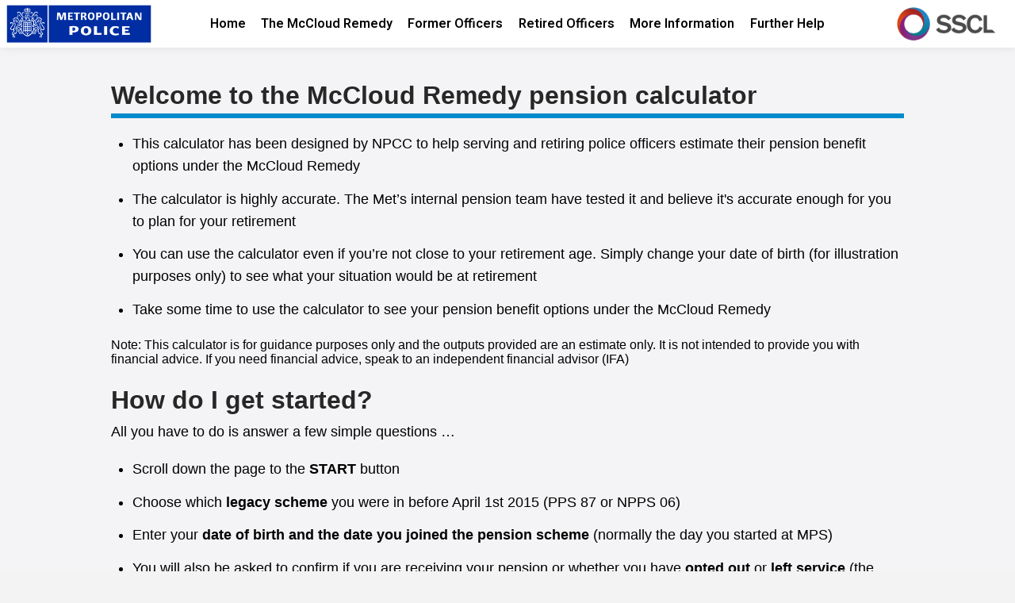

--- FILE ---
content_type: text/html
request_url: https://mpspensions.co.uk/calculator
body_size: 18979
content:
<!DOCTYPE html>
<html lang="en">

<head>

  <title>Serving Officers | McCloud Pension Remedy</title>
  <meta name="description" content="The official and only place to get the most up to date information." />
  <meta charset="utf-8" />
  <meta http-equiv="X-UA-Compatible" content="IE=edge" />
  <meta name="viewport" content="width=device-width, initial-scale=1" />
  <link rel="stylesheet" href="styles/styles.css" />

  <!--[if IE]>
  <link rel="stylesheet" type="text/css" href="ie-only.css" />
<![endif]-->


  <!-- Font -->
  <link rel="preconnect" href="https://fonts.gstatic.com" crossorigin>
  <link rel='preload' as='style' href='https://fonts.googleapis.com/css2?family=Heebo:wght@500;600'>
  <link rel='stylesheet' href='https://fonts.googleapis.com/css2?family=Heebo:wght@500;600'>
  <link rel='preload' as='style' href='https://fonts.googleapis.com/css2?family=Blinker:wght@400;600'>
  <link rel='stylesheet' href='https://fonts.googleapis.com/css2?family=Blinker:wght@400;600'>
  <!-- <link rel='preload' as='style' href='https://fonts.googleapis.com/css2?family=Open Sans:wght@400;600'>
  <link rel='stylesheet' href='https://fonts.googleapis.com/css2?family=Open Sans:wght@400;600'> -->
  <!-- Favicon -->
  <link rel="apple-touch-icon" sizes="180x180" href="/apple-touch-icon.png">
  <link rel="icon" type="image/png" sizes="32x32" href="/favicon-32x32.png">
  <link rel="icon" type="image/png" sizes="16x16" href="/favicon-16x16.png">
  <link rel="manifest" href="/site.webmanifest">
  <link rel="mask-icon" href="/safari-pinned-tab.svg" color="#2779c3">
  <meta name="msapplication-TileColor" content="#da532c">
  <meta name="theme-color" content="#2779c3">

  <script src="js/micromodal.min.js"></script>
  <!-- <div class="modal micromodal-slide" id="cookieDeclarationModal" aria-hidden="true">
    <div class="modal__overlay" tabindex="-1" data-micromodal-close>
      <div class="modal__container" role="dialog" aria-modal="true" aria-labelledby="cookieDeclarationModal-title">
        <header class="modal__header">
          <h2 class="modal__title" id="cookieDeclarationModal-title">
            Cookie Declaration
          </h2>
          <div class="modal__close" aria-label="Close modal" data-micromodal-close><img src="icons/x.svg"
              data-micromodal-close></div>
        </header>
        <div class="modal__content" id="cookieDeclarationModal-content">
          <p id="cookieDeclarationModalText">
            <script id="CookieDeclaration" src="https://consent.cookiebot.com/88779694-f249-436e-8d71-eed81579bb9c/cd.js" type="text/javascript" async></script>
          </p>
        </div>
      </div>
    </div>
  </div> -->



  <div class="modal micromodal-slide" id="accessibilityStatementModal" aria-hidden="true">
    <div class="modal__overlay" tabindex="-1" data-micromodal-close>
      <div class="modal__container" role="dialog" aria-modal="true" aria-labelledby="accessibilityStatementModal-title">
        <header class="modal__header">
          <h2 class="modal__title" id="accessibilityStatementModal-title">
            Accessibility Statement
          </h2>
          <div class="modal__close" aria-label="Close modal" data-micromodal-close><img src="icons/x.svg"
              data-micromodal-close></div>
        </header>
        <div class="modal__content" id="accessibilityStatementModal-content">
          <p>The MPS is responsible for <a href="https://mpspensions.co.uk/">https://mpspensions.co.uk/</a></p>
          <p>We want as many people as possible to be able to use <a
              href="https://mpspensions.co.uk/">https://mpspensions.co.uk/</a></p>
          <p>For example, that means you should be able to:</p>
          <ul>
            <li>Change colours, contrast levels and fonts</li>
            <li>Zoom in up to 300% without the text spilling off the screen</li>
            <li>Navigate the website using just a keyboard AbilityNet has advice on making your device easier to use if
              you have a disability</li>
          </ul>
          <h4>How to request content in an accessible format</h4>
          <p>If you need information in a different format contact us at <a
              href="mailto:recruitment-allocations@gov.sscl.com">recruitment-allocations@gov.sscl.com</a> and tell us:
          </p>
          <ul>
            <li>The web address (URL) of the content</li>
            <li>Your name and email address</li>
            <li>The format you need, for example, audio CD, braille, BSL or large print, accessible PD</li>
          </ul>
          <h4>Reporting accessibility problems</h4>
          <p>We're always looking to improve the accessibility of this website. If you find any problems that aren't
            listed on this page or think we're not meeting the requirements of the accessibility regulations, contact <a
              href="mailto:recruitment-allocations@gov.sscl.com">recruitment-allocations@gov.sscl.com</a> giving details
            of the issue
            and any assistive technology you are using.</p>
          <h4>Enforcement procedure</h4>
          <p>The Equality and Human Rights Commission (EHRC) is responsible for enforcing the accessibility regulations.
            If you're not happy with how we respond to your complaint, contact the Equality Advisory and Support Service
            (EASS).</p>
          <h4>Technical information about this website's accessibility</h4>
          <p>The MPS is committed to making its website accessible, in accordance with the Public Sector
            Bodies (Websites and Mobile Applications) (No. 2) Accessibility Regulations 2018. This website is partially
            compliant with the Web Content Accessibility Guidelines version 2.1 AA standard, due to the non-compliance
            issues listed below.</p>
          <h4>How we tested this website</h4>
          <p>This website was last tested on 19th March 2021. The tested website is available at <a
              href="https://mpspensions.co.uk/">https://mpspensions.co.uk/</a></p>
          <h4>What we're doing to improve accessibility</h4>
          <p>We will monitor the accessibility of this website on an on-going basis and fix any accessibility issues
            reported to us.</p>
          <p>This statement was prepared on 19th March 2021.</p>
        </div>
      </div>
    </div>
  </div>
  <style>





  </style>
</head>

<body>
  <!-- Nav bar for larger devices -->
  <nav class="nav-bar nav-bar-large" id="largeNav">
    <div>
      <!-- <a href="#content" class="skip" tabindex="0">Skip to content</a> -->
      <a href="home"><img height="335" width="1280" alt="Home" src="images/MetropolitanPoliceServicelogo.svg.png"
          class="logo" /></a>
      <ul>
        <li><a href="home">Home</a></li>
        <li><a href="mccloudremedy">The McCloud Remedy</a></li>
        <li><a href="formerofficers.html">Former Officers</a></li>
        <li><a href="retiredofficers">Retired Officers</a></li>
        <li><a href="moreinfo.html">More Information</a></li>
        <li><a href="furtherhelp.html">Further Help</a></li>

      </ul>
      <a href="home"><img height="400" width="1280" alt="Home" src="images/sscllogo.png" class="logo" /></a>

    </div>
  </nav>
  <!-- Top Navigation Menu -->
  <nav id="smallNav" class="nav-bar nav-bar-small" title="navigation">
    <div class="nav-bar-small-container at-top">
      <a href="javascript:void(0);" class="nav-icon" onclick="toggleNavDropdown()" id="smallNavBtn">
        <p>Menu</p>
        <div id="menu-btn">
          <div></div>
          <div></div>
          <div></div>
        </div>
      </a>
    </div>
    <div id="smallNavLinks">
      <a href="home">Home</a>
      <a href="mccloudremedy">The McCloud Remedy</a>
      <a href="formerofficers.html">Former Officers</a>
      <a href="retiredofficers">Retired Officers</a>
      <a href="moreinfo.html">More Information</a>
      <a href="furtherhelp.html">Further Help</a>

    </div>
  </nav>
  <span class="overlay" id="navOverlay" onclick="toggleNavDropdown()"></span>

  <main>

    <article class="mainArticle" id="content">

      <section class="body-text-container">
        <br><br><br><br>

        <!-- <img style="padding: 0px" height="350" width="100%" alt="Home" src="images/calc.jpg" class="logo" /> -->
        </div>
        <div>
          <h2>Welcome to the McCloud Remedy pension calculator </h2>
          <p>
          <ul>
            <li>This calculator has been designed by NPCC to help serving and retiring police officers estimate their
              pension benefit options under the McCloud Remedy</li>
            <li>The calculator is highly accurate. The Met’s internal pension team have tested it and believe it's
              accurate enough for you to plan for your retirement</li>
            <li>You can use the calculator even if you’re not close to your retirement age. Simply change your date of
              birth (for illustration purposes only) to see what your situation would be at retirement</li>
            <li>Take some time to use the calculator to see your pension benefit options under the McCloud Remedy </li>
          </ul>
          Note: This calculator is for guidance purposes only and the outputs provided are an estimate only. It is not
          intended to provide you with financial advice. If you need financial advice, speak to an independent financial
          advisor (IFA)
          </p>
        </div>


        <h2>How do I get started?</h2>
        <p>All you have to do is answer a few simple questions …</p>
        <ul>
          <li>Scroll down the page to the <b>START </b> button </li>
          <li>Choose which <b>legacy scheme</b> you were in before April 1st 2015 (PPS 87 or NPPS 06)</li>
          <li>Enter your <b>date of birth and the date you joined the pension scheme </b>(normally the day you started
            at MPS)</li>
          <li>You will also be asked to confirm if you are receiving your pension or whether you have <b>opted out</b>
            or <b>left service</b> (the answer is no if you are still serving)</li>
          <li>Confirm your <b>current salary</b> – as well as your <b>salary on 1st April 2015</b> </li>
          <li>If you’ve worked any <b>part time hours</b>, enter them here </li>
          <li>If you are a serving officer, <b>confirm that you are a member of the Met and your current rank</b> </li>
          <li>You will then be shown a summary of your entries. Check that this is accurate.</li>
          <li>Press <b>CONTINUE</b> – and that’s all you need to do. </li>
        </ul>
        <h2>Your pension scenarios</h2>
        <p>The screen displays a number of bar charts summarising the various pension options under the legacy scheme
          (this means Remedy) as well as under ‘Reformed’ PPS 15 scheme</p>
        <ul>
          <li>You can look at your pension benefits if you take a maximum lump cash sum or if you just take a small
            amount or indeed none at all</li>
          <li>You can see what happens if you choose to retire at 55 or at 60 and the difference that makes to your
            pension.</li>
          <li>
            <p><b>Legacy </b>means you remain in your legacy scheme until 31st March 2022. This means you take the
              McCloud Remedy
          </li>
          <li><b>Reformed</b> means you move into PPS 15 from 1st April 2015. This means you do not take the McCloud
            Remedy. You can ‘toggle’ between the scheme benefits for Legacy (Remedy) and Reformed (not Remedy)</p>
          </li>
        </ul>


        <ul>
          <li>Scroll down to the bottom of the screen and press <b>CONTINUE</b></li>
          <li>The screen shows two graphs</li>
          <li>Scroll using the 3 circles at the bottom of the screen to see the choices for:</li>
          <li>
            <p><b>Immediate Retirement’</b></p>
          </li>
          <li>
            <p><b>Retirement at age 60</b></p>
          </li>
          <li>
            <p><b>Comparison chart</b></p>
          </li>
        </ul>



        <ul>
          <li>Take a look at the comparison chart for each pension. If you ‘hover over’ the chart, you can see the
            figures being used for your pension and lump sum amounts. This will enable you to get a clear picture of the
            difference between the two pension options.</li>
        </ul>
        <h2>Click <a href="https://policepensioninfo.co.uk/calculator/" target="_blank">here</a> to go to the calculator
        </h2>
      </section>
    </article>

  </main>
  <footer>
    <div class="columns">
      <nav>
        <b>Navigation</b>
        <a href="home">Home</a>
        <a href="mccloudremedy">The McCloud Remedy</a>
        <a href="formerofficers.html">Former Officers</a>
        <a href="retiredofficers">Retired Officers</a>
        <a href="moreinfo.html">More Information</a>
        <a href="furtherhelp.html">Further Help</a>
        <a href="calculator">Calculator</a>
        <span></span>
      </nav>
      <nav>
        <b>Information</b>
        <a href="https://www.gov.uk/help/privacy-notice" target="_blank" rel="noreferrer">Privacy Policy</a>
        <a onclick="showASModal()" style="cursor: pointer" onkeypress="showASModal(event)" tabindex="0">Accessibility
          Statement</a>
        <!-- <a onclick="showCookieDeclarationModal()" onkeypress="showCookieDeclarationModal(event)" style="cursor: pointer"
          tabindex="0">Cookie Declaration</a> -->
        <span></span>
      </nav>
      <div class="social-container">
        <img width="300" height="90" src="images/MetropolitanPoliceServicelogo.svg.png" alt="MPS logo" class="logo">
        <img height="112" width="267" alt="SSCL Company logo" src="images/SSCL_white-01.png" class="logo">
      </div>
    </div>
  </footer>

  <script>
    function hideBanner(banner, event) {
      if (!event || event.keyCode == 13) {
        banner.parentNode.style.display = 'none';
      }
    }

    function showCookieDeclarationModal(event) {
      if (!event || event.keyCode == 13) {
        MicroModal.show('cookieDeclarationModal');
      }
    }

    function showASModal(event) {
      if (!event || event.keyCode == 13) {
        MicroModal.show('accessibilityStatementModal');
      }
    }

    function checkCounter(checkbox, event) {
      if (!event || event.keyCode == 13) {
        if (event && checkbox.checked == true) {
          checkbox.checked = false;
        } else if (event && checkbox.checked == false) {
          checkbox.checked = true;
        }

        if (document.getElementById('falsebox1').checked || document.getElementById('falsebox2').checked) {
          document.getElementById('counterMessage').innerHTML = "It doesn’t look like you are ‘in scope’ for the McCloud Remedy but we are checking and will be in touch if you are. If you think you should be ‘in scope’ get in touch. ";
          document.getElementById('checklist').classList.add("failed");
          return;
        }
        else {
          document.getElementById('counterMessage').innerHTML = " You haven't confirmed every item.";
          document.getElementById('checklist').classList.remove("failed");
        }

        var sum = 0;
        var count = 3;
        for (var i = 1; i < count; i++) {
          if (document.getElementById('checkbox' + i).checked) {
            sum++;
          }
        }
        document.getElementById('currentCount').innerHTML = sum;

        if (sum == count - 1) {
          document.getElementById('counterMessage').innerHTML = "It's likely you are in scope and we will be in touch with you.";
          document.getElementById('checklist').classList.add("complete");
        } else {
          document.getElementById('counterMessage').innerHTML = " You haven't confirmed every item.";
          document.getElementById('checklist').classList.remove("complete");
        }

        var x = checkbox.nextElementSibling.getAttribute("aria-checked");
        if (x == "true") {
          x = "false";
        } else {
          x = "true";
        }
        checkbox.nextElementSibling.setAttribute("aria-checked", x);
      }
    }

    function showModal(id, event) {
      if (!event || event.keyCode == 13) {
        let modalText = document.getElementById('modalText');
        var textMap = {
          "1": "You can only complete the assessment using a laptop computer with a camera. You cannot complete the assessment via a mobile phone or tablet.<br><br>If you do not have access to an appropriate laptop please call SSCL on <a href='tel:03452415358'>0345 241 5358</a>.",
          "2": "To complete the assessment you will need to have a good and reliable connection to the Internet. We suggest that you test your Internet speed and connection prior to the assessment.<br><br><b>You will need a minimum download speed of 10Mbps and a minimum upload speed of 5Mbps</b><br><br><a href='https://checker.ofcom.org.uk/broadband-test'>Ofcom Checker</a><br><br>We advise candidates to contact us before the OAC if you do not have sufficient bandwidth. ",
          "3": "Please make sure you have access to a quiet and distraction free area in order to undertake the assessment. This should be a private area where you can concentrate, without other people and loud background noises. You will want to be comfortable in an area where you will not be disturbed.",
          "4": "During the assessment we want to be able to see your full upper body, not just your face. Check that your full upper body is shown in the video box and make sure you complete the assessment in a well-lit area with plenty of light. This means assessors will be able to see you well enough to complete the assessment.",
          "5": "You will be provided with your own unique link to access SOVA.<br><br>Please ensure that you test your camera and microphone before attending the assessment.<br><br>You can find more information about testing your video camera <a href='https://www.onlinemictest.com/webcam-test/' target='_blank'>here</a>. It is also very important that you ensure your audio is working correctly.<br><br>You cannot complete the assessment via a mobile phone or tablet.",
          "6": "You can download Google Chrome from <a href='https://www.google.co.uk/chrome/?brand=FKPE&gclsrc=aw.ds&&gclid=EAIaIQobChMI5oLf3_G07wIVjsLtCh0YhQ_5EAAYASAAEgJ4ffD_BwE'>here</a>, Mozilla Firefox from <a href='https://www.mozilla.org/en-GB/firefox/new/'>here</a>, Microsoft Edge from <a href='https://www.microsoft.com/en-us/edge?form=MA13FJ' target='_blank'>here</a>, or Safari from <a href='https://support.apple.com/downloads/safari' target='_blank'>here</a>"
        };
        var defaultCode = "error";
        modalText.innerHTML = textMap[id] || defaultCode;
        MicroModal.show('modal-1');
      }
    }
  </script>
  <script src="js/scroll.js"></script>
  <script src="https://ajax.googleapis.com/ajax/libs/jquery/3.5.1/jquery.min.js"></script>
  <script src="js/accordion.js"></script>
  <script src="js/smallnav.js"></script>
</body>

</html>

--- FILE ---
content_type: text/css
request_url: https://mpspensions.co.uk/styles/styles.css
body_size: 42907
content:
@charset "UTF-8";
.nav-bar-large {
  background: #ffffff;
  top: 0;
  width: 100%;
  transition-property: top;
  transition: 0.5s;
  transition-delay: 0s;
  opacity: 1;
  text-align: center;
  background-color: rgb(255, 255, 255);
  position: fixed;
  padding: 0 0.5em;
  background-color: unset;
  background: #ffffff;
  box-shadow: 2px -2px 14px rgba(0, 0, 0, 0.1098039216);
}
.nav-bar-large:focus-within {
  position: fixed;
  top: 0 !important;
  opacity: 1 !important;
}
.nav-bar-large div {
  display: flex;
  justify-content: space-between;
  align-items: center;
  max-width: 1280px;
  margin: 0 auto;
  height: 60px;
}
.nav-bar-large div ul {
  list-style: none;
  display: flex;
  align-items: center;
  padding: 0;
}
.nav-bar-large div ul li {
  display: inline;
}
.nav-bar-large div ul li a {
  color: black;
  text-decoration: none;
  border-radius: 0.85em;
  white-space: nowrap;
  font-family: Heebo, Arial, Helvetica, sans-serif;
  font-weight: bold;
  font-size: 0.9em;
  padding: 0.65em;
  font-size: min(0.9em, 1.45vw);
  padding: 0.45em 0.55em;
  margin: 0 0.05em;
}
.nav-bar-large div ul li .active {
  color: white;
  background: #008bcc;
}
.nav-bar-large div ul li a:hover,
.nav-bar-large div ul li a:focus {
  color: white;
  background: #008bcc;
}
.nav-bar-large .logo {
  display: block;
  width: auto;
  max-height: 48px;
}
.nav-bar-large ul:hover li .active,
.nav-bar-large ul:focus-within li .active {
  color: black;
  background: none;
}
.nav-bar-large ul:hover li .active:hover,
.nav-bar-large ul:hover li .active:focus,
.nav-bar-large ul:focus-within li .active:hover,
.nav-bar-large ul:focus-within li .active:focus {
  color: white;
  background: #008bcc;
}
.nav-bar-large ul:hover li:active > a,
.nav-bar-large ul:focus-within li:active > a {
  background: #005780;
  transition: 0.1s;
}

.nav-raised {
  top: -60px !important;
}

.nav-bar-small {
  overflow: hidden;
  top: 0;
  position: fixed;
  transition: 0.25s;
  z-index: 100;
}
.nav-bar-small .nav-bar-small-container {
  background: #ffffff;
  height: 68px;
}
.nav-bar-small .nav-bar-small-container.at-top {
  filter: invert(1);
  background: linear-gradient(0, rgba(255, 255, 255, 0), rgba(255, 255, 255, 0.61) 35%, white 100%);
  height: 82px;
  transition: 0.25s;
}
.nav-bar-small .nav-bar-small-container.at-top .nav-icon:hover {
  border-color: black;
  background: none;
  color: black;
}
.nav-bar-small .nav-bar-small-container.at-top .nav-icon:hover #menu-btn div {
  background: black;
}
.nav-bar-small div {
  display: flex;
  justify-content: space-between;
  align-items: center;
}
.nav-bar-small div img {
  display: block;
}
.nav-bar-small a {
  color: rgb(0, 0, 0);
  padding: 0 0.5em;
  text-decoration: none;
  font-size: 1.05rem;
  display: block;
  font-family: Heebo, Arial, Helvetica, sans-serif;
  font-weight: 500;
}
.nav-bar-small a .logo {
  height: 52px;
}
.nav-bar-small a p {
  margin: 0;
  font-weight: 600;
  font-size: 0.9em;
}
.nav-bar-small .nav-icon {
  display: flex;
  align-items: center;
  justify-content: center;
  border: 2px solid black;
  border-radius: 106em;
  font-size: 1rem;
  margin: 0 0.5em;
  transition: 0.4s;
  height: 50px;
}
.nav-bar-small .nav-icon p {
  margin: 0 0.5em;
  padding: 0;
}
.nav-bar-small .nav-icon:active {
  background-color: rgb(184, 184, 184);
}
.nav-bar-small .active {
  background-color: #008bcc !important;
  color: white;
  border: none !important;
}

#smallNavLinks {
  display: none;
  top: -600px;
  transition: 0.5s;
  position: relative;
  z-index: -1;
  transition: display 0 linear 1s;
}
#smallNavLinks a {
  padding: 1em 0;
  text-align: center;
  background: rgba(0, 0, 0, 0.9098039216);
  color: #fff;
  border-bottom: 1px solid rgba(255, 255, 255, 0.1803921569);
}
#smallNavLinks a:hover {
  background-color: rgba(80, 80, 80, 0.9607843137);
  color: white;
}

#menu-btn {
  display: block;
  width: -moz-fit-content;
  width: fit-content;
  margin: 0 0.25em;
}
#menu-btn div {
  width: 20px;
  height: 3px;
  background-color: black;
  border-radius: 10px;
  margin: 4px 0;
  transition: 0.4s;
  position: relative;
}
#menu-btn div:nth-child(3) {
  margin-bottom: 2px;
}
#menu-btn.change div:nth-child(1) {
  transform: rotate(45deg);
  top: 6px;
}
#menu-btn.change div:nth-child(2) {
  opacity: 0;
}
#menu-btn.change div:nth-child(3) {
  transform: rotate(135deg);
  top: -8px;
}

.overlay {
  width: 100vw;
  height: 100vh;
  background: rgba(2, 2, 2, 0.7254901961);
  position: fixed;
  opacity: 1;
  z-index: 2;
  display: none;
}

footer {
  background: #121526;
  margin-top: 1em;
  padding: 1em 0.5em;
}
footer * {
  font-family: "Heebo", Arial, Helvetica, sans-serif;
  font-size: 0.875rem;
}
footer div.columns {
  max-width: 620px;
  margin: 0 auto;
  display: block;
}
footer div.columns nav {
  margin-right: 10em;
  width: 100%;
  display: flex;
  flex-flow: column;
}
footer div.columns nav b {
  color: white;
  padding: 0.5em;
  text-transform: uppercase;
  margin-bottom: 0.25em;
  letter-spacing: 0.5px;
}
footer div.columns nav a {
  padding: 0.75rem 0.5rem;
  color: white;
  font-size: 1em;
  text-decoration: none;
}
footer div.columns nav a:hover,
footer div.columns nav a:focus {
  background: hsla(0, 0%, 100%, 0.25);
}
footer div.columns nav span {
  border-bottom: 2px solid white;
  margin-bottom: 1em;
  margin: 0.25em 0.5em 1em;
  padding: 0.25em 0.5em;
  display: block;
}
footer div.columns .social-container {
  width: 100%;
  display: flex;
  flex-flow: column;
  padding: 0 0.5em;
}
footer div.columns .social-container img {
  margin-bottom: 0.75em;
}
footer div.columns .social-container div a {
  color: white;
  text-decoration: none;
}
footer div.columns .social-container div a .social-icon-container {
  margin: 1em 0;
  display: flex;
  align-items: center;
  width: -moz-fit-content;
  width: fit-content;
}
footer div.columns .social-container div a .social-icon-container img {
  margin: 0 1em 0 0;
  border: 2.5px solid rgba(255, 255, 255, 0.2196078431);
  padding: 0.65em;
  border-radius: 50%;
  cursor: pointer;
}
footer div.columns .social-container div a .social-icon-container * {
  margin: 0;
}
footer div.columns .social-container div a:hover img,
footer div.columns .social-container div a:focus img {
  background: grey;
}

@media only screen and (min-width: 720px) {
  footer {
    padding: 3em 0.5em;
  }
  footer div.columns {
    display: flex;
    justify-content: center;
    max-width: 960px;
  }
  footer div.columns nav,
  footer div.columns .social-container {
    width: 320px;
    margin: 0 0.5em;
    padding: 0;
  }
  footer div.columns nav span {
    display: none;
  }
  footer div.columns nav a {
    font-size: 1em;
  }
}
/**************************\
  Basic Modal Styles
\**************************/
.modal {
  font-family: -apple-system, BlinkMacSystemFont, avenir next, avenir, helvetica neue, helvetica, ubuntu, roboto, noto, segoe ui, arial, sans-serif;
}

.modal__overlay {
  position: fixed;
  top: 0;
  left: 0;
  right: 0;
  bottom: 0;
  background: rgba(0, 0, 0, 0.4);
  display: flex;
  justify-content: center;
  align-items: center;
  z-index: 4;
}

.modal__container {
  background-color: #fff;
  padding: 30px;
  max-width: 500px;
  max-height: 80vh;
  border-radius: 1em;
  overflow-y: auto;
  box-sizing: border-box;
  width: 90vw;
  overflow-x: hidden;
}

.modal__header {
  display: flex;
  justify-content: space-between;
  align-items: center;
}

.modal__title {
  margin-top: 0;
  margin-bottom: 0;
  font-weight: 600;
  font-size: 1.25rem;
  line-height: 1.25;
  color: #1a1a1a;
  box-sizing: border-box;
  border: 0;
  font-family: sans-serif;
  letter-spacing: -0.4px;
}

.modal__close {
  background: transparent;
  border: 0;
  border-radius: 50%;
  cursor: pointer;
  border: 2px solid #878787;
  display: flex;
  align-items: center;
  justify-content: center;
  width: 2.25em;
  height: 2.25em;
}
.modal__close:focus, .modal__close:hover {
  background: #dddedf;
  border-color: black;
}
.modal__close:active {
  filter: invert(1);
  background: white;
  border-color: white;
}
.modal__close img {
  width: 1em;
  height: 1em;
}

.modal__content {
  margin: 1em 0;
  line-height: 1.5;
  color: rgba(0, 0, 0, 0.8);
}

.modal__btn {
  font-size: 0.875rem;
  padding-left: 1rem;
  padding-right: 1rem;
  padding-top: 0.5rem;
  padding-bottom: 0.5rem;
  background-color: #e6e6e6;
  color: rgba(0, 0, 0, 0.8);
  border-radius: 0.25rem;
  border-style: none;
  border-width: 0;
  cursor: pointer;
  -webkit-appearance: button;
  text-transform: none;
  overflow: visible;
  line-height: 1.15;
  margin: 0;
  will-change: transform;
  -moz-osx-font-smoothing: grayscale;
  backface-visibility: hidden;
  transform: translateZ(0);
  transition: transform 0.25s ease-out;
}

.modal__btn:focus,
.modal__btn:hover {
  transform: scale(1.05);
}

.modal__btn-primary {
  background-color: #00449e;
  color: #fff;
}

/**************************\
    Demo Animation Style
  \**************************/
@keyframes mmfadeIn {
  from {
    opacity: 0;
  }
  to {
    opacity: 1;
  }
}
@keyframes mmfadeOut {
  from {
    opacity: 1;
  }
  to {
    opacity: 0;
  }
}
@keyframes mmslideIn {
  from {
    transform: translateY(15%);
  }
  to {
    transform: translateY(0);
  }
}
@keyframes mmslideOut {
  from {
    transform: translateY(0);
  }
  to {
    transform: translateY(-10%);
  }
}
.micromodal-slide {
  display: none;
}

.micromodal-slide.is-open {
  display: block;
}

.micromodal-slide[aria-hidden=false] .modal__overlay {
  animation: mmfadeIn 0.3s cubic-bezier(0, 0, 0.2, 1);
  -webkit-backdrop-filter: blur(1px);
          backdrop-filter: blur(1px);
}

.micromodal-slide[aria-hidden=false] .modal__container {
  animation: mmslideIn 0.3s cubic-bezier(0, 0, 0.2, 1);
}

.micromodal-slide[aria-hidden=true] .modal__overlay {
  animation: mmfadeOut 0.3s cubic-bezier(0, 0, 0.2, 1);
  -webkit-backdrop-filter: blur(0px);
          backdrop-filter: blur(0px);
}

.micromodal-slide[aria-hidden=true] .modal__container {
  animation: mmslideOut 0.3s cubic-bezier(0, 0, 0.2, 1);
}

.micromodal-slide .modal__container,
.micromodal-slide .modal__overlay {
  will-change: transform;
}

@media only screen and (min-width: 960px) {
  .modal__container {
    background-color: #fff;
    padding: 30px;
    max-width: 500px;
    max-height: 70vh;
    border-radius: 1em;
    overflow-y: auto;
    box-sizing: border-box;
    width: 50vw;
    max-width: 50em;
  }
}
.banner-container {
  display: flex;
  align-items: center;
  justify-content: center;
}

.banner {
  width: 100%;
  position: fixed;
  bottom: -100px;
  background: #ffe004;
  padding: 0.75em 0.75em 1em;
  color: black;
  text-decoration: underline;
  z-index: 1;
  animation: popup 0.5s ease-out 2s;
  animation-fill-mode: forwards;
  display: flex;
  align-items: center;
  justify-content: space-between;
}
.banner a {
  color: black;
  font-family: "Heebo", Arial, Helvetica, sans-serif;
  font-size: 1rem;
}
.banner a:visited {
  color: black;
}
.banner .banner-close {
  float: right;
  height: 2em;
  margin-left: 0.5em;
  cursor: pointer;
}
.banner .banner-close:hover, .banner .banner-close:focus {
  outline: 3px solid black;
}

@media only screen and (min-width: 720px) {
  .banner {
    width: auto;
    padding: 0.75em;
    border-radius: 0.5em;
    margin-bottom: 0.5em;
    font-size: 1em;
  }
  .banner .banner-close {
    height: 1.5em;
  }
}
@keyframes popup {
  from {
    bottom: -100px;
  }
  to {
    bottom: 0;
  }
}
* {
  box-sizing: border-box;
}

body {
  font: 16px Arial;
}

/*the container must be positioned relative:*/
.autocomplete {
  position: relative;
  display: inline-block;
}

input {
  border: 1px solid transparent;
  background-color: #f1f1f1;
  padding: 10px;
  font-size: 16px;
}

input[type=text] {
  background-color: #f1f1f1;
  width: 100%;
}

input[type=submit] {
  background-color: DodgerBlue;
  color: #fff;
  cursor: pointer;
}

.autocomplete-items {
  position: absolute;
  border: 1px solid #d4d4d4;
  border-bottom: none;
  border-top: none;
  z-index: 99;
  /*position the autocomplete items to be the same width as the container:*/
  top: 100%;
  left: 0;
  right: 0;
  overflow-y: scroll;
}

.autocomplete-items div {
  padding: 10px;
  cursor: pointer;
  background-color: #fff;
  border-bottom: 1px solid #d4d4d4;
}

/*when hovering an item:*/
.autocomplete-items div:hover {
  background-color: #e9e9e9;
}

/*when navigating through the items using the arrow keys:*/
.autocomplete-active {
  background-color: DodgerBlue !important;
  color: #ffffff;
}

.accordion {
  margin: 0.5em 0 1em;
}
.accordion__item {
  border-bottom: 1px solid #ced6da;
  display: block;
}
.accordion__title {
  padding: 1em;
  display: block;
  position: relative;
  font-weight: 400;
  display: flex;
  justify-content: space-between;
  align-items: center;
  transition: 0.25s ease-in-out;
}
.accordion__title .accordion__control::before {
  border-bottom: 3px solid black;
  border-right: 3px solid black;
  content: " ";
  display: inline-block;
  height: 8px;
  margin: 0 8px 0 2px;
  transform: translateY(-35%) rotate(45deg);
  vertical-align: middle;
  width: 8px;
}
.accordion__title .accordion__control {
  width: 1.5em;
  height: 1.5em;
  font-size: 1.35em;
  display: flex;
  align-items: center;
  justify-content: center;
  transition: background 0.25s ease-in-out;
  background: none;
}
.accordion__title h5 {
  margin: 0.5em;
  font-size: 1em;
  -webkit-text-decoration: underline solid !important;
          text-decoration: underline solid !important;
}
.accordion .is-expanded .accordion__title {
  color: black !important;
  background: #dddedf !important;
}
.accordion .is-expanded .accordion__title .accordion__control {
  border-color: rgb(0, 0, 0) !important;
  color: rgb(0, 0, 0) !important;
  background: none !important;
}
.accordion .is-expanded .accordion__title .accordion__control::before {
  transform: translateY(15%) rotate(225deg);
  border-color: black !important;
}
.accordion__content-inner {
  padding: 1em 1em 0.5em;
  border-top: 2px solid #000000;
}
.accordion__content {
  transition: height 0.5s ease-out;
  height: 0;
  overflow: hidden;
}

@media (hover: hover) and (pointer: fine) {
  .accordion__title:hover, .accordion__title:focus {
    cursor: pointer;
    outline: none;
    background: #008bcc !important;
    color: white !important;
  }
  .accordion__title:hover .accordion__control, .accordion__title:focus .accordion__control {
    color: #008bcc !important;
  }
  .accordion__title:hover .accordion__control::before, .accordion__title:focus .accordion__control::before {
    border-color: white !important;
  }
  .accordion__title:hover h5, .accordion__title:focus h5 {
    -webkit-text-decoration: underline solid white;
            text-decoration: underline solid white;
  }
}
@media only screen and (max-width: 638px) {
  .accordion__title {
    padding: 1em 0.5em;
  }
  .accordion .accordion__control {
    border-radius: 50%;
    color: black;
    width: 1.5em;
    height: 1.5em;
    font-size: 1.35em;
    display: flex;
    align-items: center;
    justify-content: center;
    transition: background 0.25s ease-in-out;
  }
}
/* Create a custom checkbox */
.checkmark {
  position: absolute;
  top: 0;
  left: 0;
  height: 1.55em;
  width: 1.55em;
  background-color: none;
  border-radius: 50%;
  border: 2px solid black;
}
.checkmark.x:after {
  transform: rotate(0deg) !important;
  top: 1px !important;
  width: 18px;
  content: "❌";
  font-size: 28px;
  border: none !important;
  color: #000;
  text-align: center;
  content: "×";
  font-weight: 600;
}

.checkbox-container.id-docs {
  height: 1.55em;
  width: 16px;
  margin: 0;
  padding: 0;
  cursor: auto;
}
.checkbox-container.id-docs .checkmark {
  transition: 0.5s;
}
.checkbox-container.id-docs .checkmark.id-docs {
  border: none;
  width: 16px;
}
.checkbox-container.id-docs .checkmark.id-docs:after {
  left: 0;
}

/* On mouse-over, add a grey background color */
.checkbox-container:hover input ~ .checkmark {
  background-color: #dddedf;
}

/* When the checkbox is checked, add a green background */
.checkbox-container input:checked ~ .checkmark {
  background-color: #4fb239;
  border-color: #4fb239;
}
.checkbox-container input:checked ~ .checkmark:after {
  left: 11px;
  top: 7px;
  width: 5px;
  height: 10px;
  border: solid white;
  border-width: 0 4px 4px 0;
  transform: rotate(45deg);
}

/* Create the checkmark/indicator (hidden when not checked) */
.checkmark:after {
  content: "";
  position: absolute;
  display: block;
  box-sizing: unset;
}

/* Style the checkmark/indicator */
.checkbox-container .checkmark:after {
  left: 11px;
  top: 7px;
  width: 5px;
  height: 10px;
  border: solid black;
  border-width: 0 4px 4px 0;
  transform: rotate(45deg);
}

@media all and (-ms-high-contrast: none), (-ms-high-contrast: active) {
  .checkbox-container .checkmark::after {
    left: 11px;
    top: 6px;
    width: 9px !important;
    height: 15px !important;
    border: solid black;
    border-width: 0 4px 4px 0;
    transform: rotate(45deg);
  }
}
.document-body {
  width: 800px;
}

.document-hero {
  background-color: #0032a0;
  width: 100%;
  border-radius: 5px;
}

.document-container {
  display: grid;
  gap: 15px;
  width: 150px;
  place-items: center;
  grid-template-rows: repeat(1fr, 3);
  grid-template-columns: repeat(3, auto);
  margin: 30px 0;
}

.document {
  position: relative;
  height: 300px;
  padding: 20px;
  background-color: #fff;
  border-radius: 5px;
  box-shadow: 0 0 10px rgba(0, 0, 0, 0.1);
}
.document img {
  margin: 0 auto;
  max-width: 200px;
  height: auto;
  border-radius: 5px;
}
.document h2 {
  margin: 20px 0;
  padding: 10px 0;
  border-bottom: #002a8c 3px solid;
  height: 110px;
}
.document .document-button-cont {
  display: flex;
  justify-content: space-between;
  align-items: center;
}
.document .document-button-cont a {
  position: absolute;
  bottom: 10px;
  margin: 10px 0;
  background: #0032a0;
  color: #fff;
  padding: 10px 20px;
  display: inline-block;
  border-radius: 5px;
  text-decoration: none;
}
.document .document-button-cont a:hover {
  background: #002a8c;
  box-shadow: 0 0 10px rgba(0, 0, 0, 0.1);
}

@media screen and (max-width: 768px) {
  .document-hero {
    width: 75%;
    border-radius: 5px;
    margin: 0 auto;
  }
  .document-container {
    grid-template-columns: 1fr;
    margin: 0 auto;
  }
  .document {
    width: auto;
    max-width: -moz-min-content;
    max-width: min-content;
  }
  .img {
    margin: 0 auto;
  }
}
* {
  font-family: Helvetica Neue, Arial, sans-serif;
  font-display: swap;
}

li:target {
  background: #fff39c;
}

.imagebullet {
  display: flex;
  align-items: center;
  gap: 30px;
}

.imagebulletpic {
  height: 40px;
  width: 130px;
}

#demobox {
  background-color: #dddedf;
  padding: 10px;
  border: 1px white;
}
#demobox h1 {
  color: #039;
}

#demobox1 {
  background-color: #039;
  padding: 10px;
  border: 1px white;
}
#demobox1 h1 {
  color: white;
}

.tick-counter {
  width: -moz-fit-content;
  width: fit-content;
  border-radius: 50%;
  display: inline-block;
  transition-timing-function: ease-in-out;
  margin: 0 0.5em;
}
.tick-counter p {
  margin: 0;
  font-size: 1.25em;
  font-family: "Heebo", Arial, Helvetica, sans-serif;
  font-weight: bold;
}

.sticky-message {
  display: inline;
  margin: 0;
  font-family: "Heebo", Arial, Helvetica, sans-serif;
}

.sticky-message-container {
  width: 100%;
  text-align: center;
  margin: 1em 0;
  display: flex;
  align-items: center;
  justify-content: center;
  position: sticky;
  top: 0;
  background: #ededed;
  padding: 0.5em 0;
  border-bottom: 1px solid;
  z-index: 1;
  transition: 0.5s;
}

.touch-header {
  display: block;
  position: absolute;
  width: 100%;
}
.touch-header .logo {
  margin: 0.5em 0;
  height: 2.5em;
}

.nav-bar {
  z-index: 3;
  width: 100%;
  will-change: top;
}

.nav-bar-large {
  display: none;
}

.nav-bar-small {
  display: block;
}

.key {
  display: flex;
  align-items: center;
  line-height: 1;
  font-family: Heebo;
}

.key:before {
  content: "";
  display: inline-block;
  width: 1em;
  height: 1em;
  margin-right: 1em;
  border-radius: 50%;
}

.color-1:before {
  background: #df5169;
}

.cell1 {
  background: #df5169;
}

.color-2:before {
  background: rgb(102, 196, 78);
}

.cell2 {
  background: rgb(102, 196, 78);
}

.color-3:before {
  background: #f19a28;
}

.cell3 {
  background: #f19a28;
}

.color-4:before {
  background: #5593e4;
}

.cell4 {
  background: #5593e4;
}

table {
  border-collapse: collapse;
  table-layout: fixed;
  empty-cells: show;
}

.table-container {
  padding: 1em 0;
  margin: 0.5em 0;
  font-size: clamp(0.6em, 3vw, 1em);
}
.table-container .key {
  font-size: 16px;
}

tr {
  height: 0;
  border: 1px solid #d1d1d1;
}

td {
  padding: 0.3em;
  height: inherit;
  font-family: Heebo;
}
td .cell {
  height: 100%;
  display: flex;
  align-items: center;
  justify-content: center;
  padding: 0.5em;
  border-radius: 0.5em;
  color: white;
  text-align: center;
  font-family: Heebo;
}

td:first-child {
  border-right: 1px solid #cacaca;
  border-collapse: collapse;
  text-align: center;
  border-top: none !important;
  background: #e6e6e6;
}

@media only screen and (min-width: 1200px) {
  .nav-bar-small {
    display: none;
  }
  .touch-header {
    display: none;
  }
  .nav-bar-large {
    display: block;
  }
}
*,
*:before,
*:after {
  box-sizing: border-box;
}

html {
  font-size: 18px;
  scroll-behavior: smooth;
}

::-moz-selection {
  background: #45b2e4;
  color: white;
}

::selection {
  background: #45b2e4;
  color: white;
}

body {
  margin: 0;
  background: #f3f3f3;
}

.btn {
  width: 100%;
  padding: 0.8em;
  border: none;
  border-radius: 7em 7em 7em 7em;
  border-radius: 0.75em;
  font-size: 1.05rem;
  transition: 0.25s;
  transition-timing-function: ease-in-out;
  font-family: "Heebo", Arial, Helvetica, sans-serif;
  cursor: pointer;
}
.btn.primary {
  color: white;
  background-color: #008bcc;
}
.btn.primary:hover {
  background-color: #005780;
}

a.btn {
  display: block;
  text-align: center;
  text-decoration: none;
}

.btn:active {
  transition: 0s;
  background: #00344d !important;
}

h1 {
  margin-top: 1.25em;
  max-width: 75%;
  min-width: 9em;
  padding: 10px;
  color: white;
  font-size: 2.25em;
  margin: 0;
}

.hero-text-container {
  height: 40vh;
  min-height: 310px;
  max-height: 950px;
  width: 100%;
  position: absolute;
  display: flex;
  align-items: flex-end;
}
.hero-text-container h1 {
  margin-bottom: 0;
  padding-bottom: 0.25em;
  text-shadow: 0 0 17px rgba(0, 0, 0, 0.3215686275);
  line-height: 1;
  text-shadow: 0 7px 9px rgba(0, 0, 0, 0.2392156863);
  text-align: left;
}

.hero {
  display: flex;
  align-items: baseline;
  justify-content: flex-end;
  height: 40vh;
  background-position-y: 4%;
  background-position-x: center;
  background-color: #8a8a8a;
  background-color: rgb(255, 255, 255);
  background-color: -moz-linear-gradient(104deg, rgb(255, 255, 255) 0%, rgb(0, 0, 0) 100%);
  background-color: -webkit-linear-gradient(104deg, rgb(255, 255, 255) 0%, rgb(0, 0, 0) 100%);
  background-color: linear-gradient(104deg, rgb(255, 255, 255) 0%, rgb(0, 0, 0) 100%);
  filter: progid:DXImageTransform.Microsoft.gradient(startColorstr="#ffffff",endColorstr="#000000",GradientType=1);
  background-blend-mode: multiply;
  text-align: center;
  flex-direction: column;
  background-size: cover;
  min-height: 310px;
  max-height: 950px;
  position: relative;
  overflow: hidden;
  z-index: -5;
}
.hero p {
  margin-top: 0.5em;
  color: #62b9ff;
  max-width: 15em;
  padding: 0 0.5em;
  font-size: 2.75vh;
}

.body-video-container {
  width: 900px;
  margin: 0 10px;
}

.body-text-container {
  width: 1000px;
  margin: 0 15px;
}
.body-text-container section:last-child {
  border-bottom: none;
}
.body-text-container h1 {
  color: #039;
}

#documentationChecklist.complete {
  color: white !important;
}
#documentationChecklist.complete a {
  color: white;
  text-decoration-color: white;
}

.complete {
  background: #4fb239 !important;
  border-color: #4fb239;
}
.complete h2,
.complete h3,
.complete h4 {
  color: white;
  border-color: white;
}
.complete > p {
  color: white !important;
}
.complete > p a {
  color: white;
  text-decoration-color: white;
}
.complete > p a:hover {
  color: #dddedf;
}
.complete .tick-counter {
  color: white;
}
.complete .checklist-container .checklist-item {
  border-color: white;
}
.complete .sticky-message-container {
  background: #4fb239;
  color: white;
}
.complete .accordion__control::before {
  border-color: white;
}
.complete .checkmark:after {
  border-color: white !important;
}
.complete .x:after {
  color: white !important;
}

.checklist {
  max-width: 930px;
  padding: 0.25em 1em 1em;
  margin: 0 auto 1em;
  box-shadow: 0 3px 6px 1px rgba(0, 0, 0, 0.0784313725);
  background: #ededed;
  border-radius: 0;
  transition: 0.5s;
}
.checklist.fitness {
  padding: 0;
}
.checklist.fitness .fitness-container {
  display: flex;
}
.checklist.fitness .fitness-container .fitness-preview-large {
  width: 100%;
  -o-object-fit: cover;
     object-fit: cover;
  border-radius: 0;
}
.checklist.fitness .fitness-container .fitness-container-inner {
  width: 100%;
  padding: 0.25em 10px 1.75em;
  display: flex;
  justify-content: space-between;
  flex-direction: column;
}
.checklist.fitness .fitness-container .fitness-container-inner .wistia_responsive_padding {
  margin-top: 1em;
}

.top-container {
  display: block;
  background: #dddedf;
  background: #272b3e;
  background: #d5d9df;
  padding: 0;
  flex-direction: column;
}

.documentation-label {
  margin: 0.75em 0 0.25em !important;
  display: block;
  font-weight: bold;
}

span[role=combobox] {
  height: 3em !important;
  padding: 0.75em 0.25em !important;
  display: flex !important;
  align-items: center !important;
  justify-content: left !important;
  vertical-align: middle !important;
  border-radius: 0.5em !important;
  border: 2px solid #b9b9b9 !important;
}

.checklist-container {
  margin: 0 0 0.5em;
  display: flex;
  align-content: center;
  flex-wrap: wrap;
}
.checklist-container .checklist-item {
  width: 100%;
  padding: 0.5em 1em;
  border: 2px solid #dddedf;
  border-radius: 1em;
  margin: 0.5em 0;
  display: flex;
  flex-flow: column;
  justify-content: center;
  align-items: center;
  background: #ededed;
}
.checklist-container .checklist-item .double-icon {
  display: flex;
  width: 100%;
  align-items: center;
  justify-content: center;
  margin: 1em;
}
.checklist-container .checklist-item .double-icon .checklist-icon {
  max-height: 55px !important;
  margin: 0 !important;
  min-height: 3em;
}
.checklist-container .checklist-item .checkbox-label {
  width: 100%;
  text-align: center;
}
.checklist-container .checklist-item .logo-container {
  display: flex;
}
.checklist-container .checklist-item .logo-container img {
  height: 60px;
  margin: 6px 5px 14px;
}
.checklist-container .disabled {
  opacity: 0.35;
}

.checklist-icon {
  max-width: 70%;
  display: block;
  max-height: 75px;
  margin: auto auto 1em;
}

.checklist-icon.documentation {
  margin: 0 auto 1em;
}

.checklist-container .checklist-item.documentation {
  width: 100% !important;
}

/*MT UPDATE */
/* Create a custom falsebox */
.falsemark {
  position: absolute;
  top: 0;
  left: 0;
  height: 1.55em;
  width: 1.55em;
  background-color: none;
  border-radius: 50%;
  border: 2px solid black;
  text-align: center;
  padding-top: 3px;
  font-weight: 700;
  color: black;
}

.falsemark.x:after {
  transform: rotate(0deg) !important;
  top: 1px !important;
  width: 18px;
  content: "❌";
  font-size: 28px;
  border: none !important;
  color: #000;
  text-align: center;
  content: "×";
  font-weight: 600;
}

.checkbox-container.id-docs .falsemark {
  transition: 0.5s;
}

.checkbox-container.id-docs .falsemark.id-docs {
  border: none;
  width: 16px;
}

.checkbox-container.id-docs .falsemark.id-docs:after {
  left: 0;
}

/* On mouse-over, add a grey background color */
.checkbox-container:hover input ~ .falsemark {
  background-color: #dddedf;
}

/* When the checkbox is checked, add a green background */
.checkbox-container input:checked ~ .falsemark {
  background-color: #ff0000;
  border-color: #ff2200;
  color: white;
}

.checkbox-container input:checked ~ .falsemark:after {
  /*  left: 11px;
    top: 7px;
    width: 5px;
    height: 10px;
    border: solid white;
    border-width: 0 4px 4px 0;
    -webkit-transform: rotate(45deg);
    transform: rotate(45deg);
  */
}

/* Create the falsemark/indicator (hidden when not checked) */
.falsemark:after {
  content: "";
  display: block;
  position: absolute;
  box-sizing: unset;
}

/* Style the falsemark/indicator */
.checkbox-container .falsemark:after {
  /*
   left: 8px;
   top: 4px;
   width: 10px;
   height: 10px;
   border: solid black;
   border-width: 0 4px 4px 0;
   -webkit-transform: rotate(45deg);
   transform: rotate(45deg);
  */
}

/*MT END*/
.checklist-details {
  display: flex;
  justify-content: space-between;
  -webkit-box-pack: justify;
  align-items: center;
  -webkit-box-pack: center;
  width: 100%;
  padding: 0;
  margin: 1em 0 0.5em;
}
.checklist-details select.updating {
  animation-name: flash;
  animation-duration: 1.5s;
  animation-timing-function: ease-out;
}
.checklist-details select.completed {
  background: #4fb239;
  color: white;
}
@keyframes flash {
  from {
    border-color: #008bcc;
    background: #008bcc;
  }
  to {
    border-color: black;
    background: white;
  }
}
.checklist-details input[type=checkbox] {
  padding: 10px;
  margin: 0 1em;
  display: none;
}
.checklist-details select {
  width: 100%;
  border-radius: 1em;
  padding: 0.5em 0.75em;
  border: 2px solid black;
  background: white;
  font-size: 1rem;
}
.checklist-details select:disabled {
  opacity: 0.25;
}
.checklist-details select:focus {
  outline: none;
}
.checklist-details a {
  display: flex;
  align-items: center;
  justify-content: center;
  border: 2px solid black;
  border-radius: 5em;
  padding: 0.25em 0.5em;
  cursor: pointer;
}
.checklist-details a p {
  margin: 0 0 0 0.25em;
  font-size: 0.8em;
}
.checklist-details a:hover,
.checklist-details a:focus {
  background-color: #dddedf;
}
.checklist-details a:active {
  background: #1a1a1a;
  border-color: #1a1a1a;
  color: white;
}
.checklist-details a:active img {
  filter: invert(1);
}

.bottom h3 {
  margin-bottom: 0.5em;
}

.page-index-container {
  display: none;
  width: 300px;
  position: sticky;
  height: -moz-fit-content;
  height: fit-content;
  top: 25px;
  margin: 25px 10px 10px 0;
  background: #dddedf;
  transition: top 0.5s;
  border-radius: 1em;
  color: black;
}
.page-index-container .bottom {
  margin: 0.75rem 1.2rem 1rem;
}
.page-index-container h3 {
  margin-top: 0;
  color: black;
  font-family: "Heebo", Arial, Helvetica, sans-serif;
  font-weight: 600;
  line-height: 1.3;
}
.page-index-container img {
  border-radius: 1em 1em 0 0;
}
.page-index-container .section-nav ol {
  list-style-type: none;
  padding: 0 1em;
}
.page-index-container .section-nav ol li {
  padding: 0.5em 0;
}
.page-index-container .section-nav ol li a {
  color: black;
}
.page-index-container .section-nav ol li a:visited {
  color: black;
}

h1,
h2 {
  margin-bottom: 10px;
}

h3 {
  color: #272727;
  font-size: 1.2rem;
  margin: 0.5em 0 0 0;
}

h4 {
  margin-bottom: 0.5em;
  font-size: 1rem;
  margin-block-start: 0;
}

h2 {
  color: #272727;
  font-size: 1.75rem;
  margin-bottom: 10px;
  font-weight: bold;
  margin-top: 0.5em;
  border-top: 0.2em solid #5dc0f2;
  padding-top: 0.3em;
  line-height: 1;
}

.fitness-preview-large {
  display: none;
}

.fitness-preview-small {
  display: block;
  margin-bottom: 1em;
  -o-object-fit: cover;
     object-fit: cover;
  height: 15em;
}

#medical-fitness-link {
  display: block;
}

#fitness-test-message {
  display: none;
  font-weight: bold;
}

@media only screen and (min-width: 960px) {
  .sticky-message-container {
    font-size: 1.15em;
  }
  .page-index-container {
    display: table;
  }
  .top-container {
    display: flex;
    padding: 2.5em 0;
    justify-content: center;
    align-items: center;
  }
  .checklist {
    margin: 0 1em;
    padding: 0.75em 2.5em 1em;
    border-radius: 2em;
    width: 100%;
    max-width: 930px;
  }
  .checklist-container .checklist-item {
    margin: 1%;
  }
  h2 {
    border-top: none;
  }
  .fitness-preview-large {
    border-radius: 0 2em 2em 0 !important;
  }
}
article {
  display: flex;
  justify-content: center;
}
article.mainArticle {
  background: #f4f4f6;
}

p {
  margin-top: 0;
  font-size: 1rem;
  line-height: 165%;
}

.caption {
  color: #5a5a5a;
  font-size: 0.85em;
  font-weight: bold;
}

.map {
  width: 100vw;
  max-width: 100vw !important;
  height: 70vh;
}

.section-nav a {
  padding: 0.75em;
  border-radius: 0.75em;
  color: black;
}
.section-nav li {
  margin: 0.75em 0;
}
.section-nav li.active a {
  color: white !important;
  background: #1c4fad;
  transition: 0.75s;
  text-decoration: none;
}

section h2:first-child {
  margin-bottom: 0.5em;
  border-bottom: 0.2em solid #008bcc;
  padding-bottom: 0.2em;
}
section h2.border-top {
  border-top: 0.2em solid #008bcc;
}
section h3 {
  padding-bottom: 0.25em;
  margin-bottom: 0.25em;
}
section ul {
  margin-block-start: 1em;
  margin-block-end: 1.25em;
  padding-left: 1.5em;
  font-size: 1rem;
}
section ul li {
  margin-bottom: 0.75em;
  line-height: 1.6;
}

.video-gallery {
  display: flex;
  flex-wrap: wrap;
  justify-content: space-between;
}

.video-gallery-video-container {
  width: 100%;
  margin: 0 0 1em;
  border-bottom: 1px solid #bababa;
}
.video-gallery-video-container h3 {
  margin: 0.25em 0;
  padding: 0;
}

.moreinfo h2 {
  border-bottom: none !important;
  margin-bottom: 0.2em !important;
}
.moreinfo p {
  font-size: 1rem;
  color: #333;
  margin: 0.5em 0;
}

.faq {
  margin-top: 0.5em;
  border-top: 0.2em solid #008bcc;
  padding-top: 0.5em;
}

.contact {
  margin-bottom: 0.5em;
  border-bottom: 0.2em solid #008bcc;
  padding-bottom: 0.2em;
}

.quote-container {
  background: white;
  margin: 1.5em 0;
  border-radius: 0em;
  box-shadow: 0 3px 9px 2px rgba(0, 0, 0, 0.0509803922);
}
.quote-container .quote {
  padding: 1em 1.25em;
  margin: 0;
  color: #323232;
  font-family: "Heebo", Arial, Helvetica, sans-serif;
  font-size: 1.2em;
  line-height: 1.6;
}
.quote-container .quote-footer {
  display: flex;
  align-items: center;
  justify-content: center;
  background: #2d3b55;
  color: white;
}
.quote-container .quote-footer div {
  padding: 0 0.25em;
}
.quote-container .quote-person {
  margin: 0;
  font-size: 1.35em;
  text-transform: capitalize;
  line-height: 1.25em;
  font-family: "Heebo", Arial, Helvetica, sans-serif;
}
.quote-container .quote-role {
  margin: 0;
  line-height: 1.5em;
  color: #b1cdff;
  font-size: 1.05em;
  font-family: "Heebo", Arial, Helvetica, sans-serif;
  font-weight: 500;
}
.quote-container .quote-image {
  height: 4em;
  width: 4em;
  border-radius: 50%;
  margin: 1em 0.75em;
}

.faq-container {
  margin: 1.5em 0;
  height: 100%;
}

@media only screen and (min-width: 540px) {
  .id-icons-container {
    margin: 0 !important;
  }
  .checklist-container .checklist-item {
    width: 48%;
    margin: 1%;
  }
  .fitness-preview-large {
    display: block;
  }
  .fitness-preview-small {
    display: none;
  }
  .body-text-container {
    margin: 0px 20px;
  }
  .fitness {
    padding: 0;
  }
  .fitness .fitness-container {
    display: flex;
  }
  .fitness .fitness-container .fitness-preview-large {
    width: 40% !important;
  }
  .fitness .fitness-container .fitness-container-inner {
    width: 50%;
    padding: 0.75em 2.25em 2em !important;
    display: flex;
    justify-content: space-between;
    flex-direction: column;
  }
}
.failed {
  background: #ff0000 !important;
  border-color: #ff0000;
}

.failed h2,
.failed h3,
.failed h4 {
  color: white;
  border-color: white;
}

.failed > p {
  color: white !important;
}

.failed > p a {
  color: white;
  text-decoration-color: white;
}

.failed > p a:hover {
  color: #dddedf;
}

.failed .tick-counter {
  color: white;
}

.failed .checklist-container .checklist-item {
  border-color: white;
}

.failed .sticky-message-container {
  background: #ff0000;
  color: white;
}

.failed .accordion__control::before {
  border-color: white;
}

.failed .checkmark:after {
  border-color: white !important;
}

.failed .x:after {
  color: white !important;
}

@media only screen and (min-width: 720px) {
  section h2:first-child {
    margin-top: 24px;
  }
  .quote-container {
    margin: 2.5em 1em;
  }
  .quote-container .quote {
    padding: 2em 2.25em;
  }
  .quote-container .quote-image {
    height: 5em;
    width: 5em;
    margin: 1em 0.25em;
  }
  .quote-container .quote-footer div {
    padding: 0 1em;
  }
  .video-gallery-video-container {
    width: 49%;
  }
  .hero-text-container {
    height: max(490px, 39vw);
    align-items: center;
    justify-content: center;
  }
  .hero-text-container h1 {
    margin-top: 1.25em;
    max-width: 8em;
    padding: 0 0.5em;
    position: relative;
    color: #ffffff;
    font-size: 3.5vw;
    font-size: clamp(3.25em, 5.1vw, 6em);
    line-height: 1 !important;
    margin: 0;
    text-align: center;
    top: 2vh;
    margin-bottom: 0;
    padding-bottom: 0;
  }
  .hero {
    height: max(490px, 39vw);
    align-items: center;
    justify-content: center;
    position: relative;
    overflow: hidden;
    z-index: -5;
    max-height: 50vw;
  }
  .hero p {
    margin-top: 0.5em;
    color: #62b9ff;
    max-width: 15em;
    padding: 0 0.5em;
    font-size: 2.75vh;
  }
}
input.search {
  display: inline-block;
  width: 100%;
  height: calc(2.25rem + 2px);
  padding: 0.375rem 0.75rem 0.375rem;
  line-height: 1.5;
  color: #101111 !important;
  vertical-align: middle;
  background-size: 8px 10px;
  border-radius: 0.25rem;
  -webkit-appearance: none;
  -moz-appearance: none;
  appearance: none;
  border-radius: 0;
  border: 2px solid black;
  height: 60px;
  background: #fff url("../icons/search.svg") no-repeat right 0.75rem center;
  background-size: 24px;
  font-size: 1rem;
}
input.search:focus {
  outline: 2px solid black;
  transition: 0.1s;
}

.anchor-link {
  position: relative;
  top: -4.5em;
  line-height: 0;
  opacity: 0;
}

.progress-container {
  width: 7px;
  background: #b6b6b6;
  height: 100%;
  position: absolute;
  border-radius: 1em 0 0 1em;
}

.progress-bar {
  background: #03a9f4;
  width: 7px;
  height: 100%;
  position: absolute;
  border-radius: 1em 0 0 1em;
}

aside {
  width: 300px !important;
}
aside iframe {
  border-radius: 0.75em 0.75em 0 0;
}

.search-term-container {
  border-bottom: 2px solid #d9d9d9;
  padding: 0.5em 0.25em;
  border-top: 0;
}
.search-term-container p {
  display: block;
  font-weight: bold;
  margin: 0;
}

.search-term {
  padding: 0.5em 0.75em;
  background: #dddedf;
  border-radius: 20.5em;
  line-height: 2.75em;
  white-space: nowrap;
  cursor: pointer;
  color: #454545;
  text-transform: capitalize;
  border: 1px solid grey;
  font-size: 0.9em;
  cursor: pointer;
  text-decoration: none;
}
.search-term:hover, .search-term:focus {
  background: #c3c5c6;
}
.search-term:active {
  background: #a8abae;
}

.result-count {
  margin: 1em 0;
  font-weight: bold;
  color: black;
}

p a,
li a {
  color: #008bcc;
}
p a:hover,
li a:hover {
  color: black;
}
p a:active,
li a:active {
  text-decoration-color: black;
}

/* The container */
.checkbox-container {
  display: flex;
  position: relative;
  padding-left: 35px;
  margin-bottom: 1.4em;
  cursor: pointer;
  font-size: 22px;
  -webkit-user-select: none;
  -moz-user-select: none;
  user-select: none;
}

/* Hide the browser's default checkbox */
.checkbox-container input {
  position: absolute;
  opacity: 0;
  cursor: pointer;
  height: 0;
  width: 0;
}

li {
  font-size: 1rem;
}

.faqList {
  margin: 0 !important;
  padding: 1em 0 0 !important;
}
.faqList li {
  border-bottom: 1px solid #bababa;
  list-style: none;
}
.faqList li:last-child {
  border-bottom: none;
}
.faqList li::before {
  content: none !important;
}

.flash {
  animation-name: flash;
  animation-duration: 1.5s;
  animation-timing-function: ease-out;
}

@keyframes flash {
  from {
    background: rgba(255, 247, 4, 0.5019607843);
  }
  to {
    background: none;
  }
}
.skip {
  position: absolute;
  top: -1000px;
  left: -1000px;
  height: 1px;
  width: 1px;
  text-align: left;
  overflow: hidden;
}

a.skip:active,
a.skip:focus,
a.skip:hover {
  left: 0;
  top: 0;
  width: auto;
  height: auto;
  overflow: visible;
  position: relative;
}

#CybotCookiebotDialog {
  border: none !important;
  transform-origin: unset !important;
  padding-bottom: 0 !important;
  font-size: 1rem;
}

#CybotCookiebotDialogBodyContentTitle {
  border: none !important;
  font-family: "Blinker", sans-serif !important;
  margin-top: 0 !important;
  margin-bottom: 0 !important;
  font-weight: 600 !important;
  font-size: 1.8em !important;
  line-height: 1.25 !important;
  color: #00449e !important;
}

#CybotCookiebotDialogBodyButtons {
  margin: 0 12px 12px 6px !important;
}

#CybotCookiebotDialogBodyContentText {
  font-family: Arial, Helvetica, sans-serif !important;
  font-size: 1rem;
}

.CybotCookiebotDialogBodyButton {
  padding: 0.25em 1em !important;
  width: auto !important;
  font-size: 0.9rem !important;
  display: flow-root;
  margin: 0 0.5em !important;
  line-height: 2em !important;
}

.CybotCookiebotDialogBodyButton:hover {
  background: #bbbbbb !important;
}

@media all and (-ms-high-contrast: none), (-ms-high-contrast: active) {
  h1 {
    text-shadow: 0 0 5px grey;
  }
}
ol {
  font-size: 1rem;
}
ol li {
  line-height: 1.7;
  margin-bottom: 0.75em;
  padding-left: 0.5em;
  margin-left: -0.5em;
}

@media only screen and (min-width: 1100px) {
  #medical-fitness-link {
    display: none !important;
  }
  .wistia_responsive_padding {
    margin-top: 0 !important;
  }
  #fitness-test-message {
    display: block;
  }
}
#CybotCookiebotDialogBodyButtonDecline {
  margin-bottom: 0.5em !important;
}

div.expiry-message {
  margin: 0em 0 2em;
  padding: 0.75em;
  background: #dcdbd9;
  display: none;
  color: #222222 !important;
  justify-content: space-between;
}
div.expiry-message p {
  margin: 0;
}
div.expiry-message img {
  margin-left: 0.5em;
}

.fadeIn {
  animation: fadeIn 0.5s linear;
}

.fadeInOverlay {
  animation: fadeIn 0.3s ease-in;
}

@keyframes fadeIn {
  from {
    opacity: 0;
  }
  to {
    opacity: 1;
  }
}
.id-icons-container {
  display: none;
  justify-content: space-between;
  padding: 0;
  gap: 0;
  max-width: 400px;
  font-size: 0.9em;
  margin: 0 auto;
}
.id-icons-container .id-icon {
  display: flex;
  justify-content: start;
  align-items: center;
  padding-right: 6px;
  gap: 8px;
}
.id-icons-container .id-icon span {
  width: -moz-max-content;
  width: max-content;
}

.full-width {
  width: 100%;
}/*# sourceMappingURL=styles.css.map */

--- FILE ---
content_type: application/javascript
request_url: https://mpspensions.co.uk/js/smallnav.js
body_size: 1526
content:
        window.onload = function () {
            //If user below hero on load
            var currentScrollPos = window.pageYOffset;
            if (currentScrollPos >= 70) {
                smallNav.firstElementChild.classList.remove("at-top");
            }
        };
        // Nav dropdown on click
        function toggleNavDropdown() {
            let navOverlay = document.getElementById("navOverlay");
            let smallNavLinks = document.getElementById("smallNavLinks");
            var currentScrollPos = window.pageYOffset;
            if (smallNavLinks.style.top === "0px") {
                smallNavLinks.style.top = smallNavLinks.offsetHeight * -1 + 'px';
                smallNavLinks.style.opacity = 0;
                smallNavLinks.style.display = 'none';
            } else {
                smallNavLinks.style.display = 'block';
                setTimeout(function () {
                    smallNavLinks.style.top = "0px";
                    smallNavLinks.style.opacity = 1;
                }, 1);
            }
            let menuBtn = document.getElementById('menu-btn');
            document.getElementById('menu-btn').classList.toggle("change");
            if (menuBtn.classList.contains("change")) {
                smallNavLinks.previousElementSibling.classList.remove("at-top");
                navOverlay.style.display = "block";
                navOverlay.classList.add("fadeInOverlay");
            } else {
                navOverlay.style.display = "none";

                if (currentScrollPos <= heroImage.offsetHeight) {
                    smallNav.firstElementChild.classList.add("at-top");
                }
            }
        }

--- FILE ---
content_type: application/javascript
request_url: https://mpspensions.co.uk/js/scroll.js
body_size: 2358
content:
/* When the user scrolls down, hide the navbar. When the user scrolls up, show the navbar */
let prevScrollpos = window.pageYOffset;
let footer = document.getElementById("footer");
let heroImage = document.getElementById("heroImage");
let largeNav = document.getElementById("largeNav");
let smallNav = document.getElementById("smallNav");
let smallNavBtn = document.getElementById("smallNavBtn");
let smallNavLinks = document.getElementById("smallNavLinks");
let stickyContainer = document.getElementById("stickyContainer");
let parallax = document.querySelector(".parallax");

window.addEventListener("scroll", throttle(scroll, 15));

function throttle(fn, wait) {
  var time = Date.now();
  return function () {
    if (time + wait - Date.now() < 0) {
      fn();
      time = Date.now();
    }
  };
}

function scroll() {
  var currentScrollPos = window.pageYOffset;

  //If user scrolls up
  if (prevScrollpos >= currentScrollPos) {
    largeNav.classList.remove("nav-raised");
    smallNav.classList.remove("nav-raised");

    //If user reaches the bottom of the hero (+ it's height)
    if (
      document.getElementById("bodyAside") 
    ) {
      document.getElementById("bodyAside").style.top = "95px";
      if (stickyContainer) {
        stickyContainer.style.top = "60px";
      }
    }
  } else {
    if (stickyContainer) {
      stickyContainer.style.top = "0";
    }
    smallNavBtn.blur();
    largeNav.classList.add("nav-raised");
    smallNav.classList.add("nav-raised");
    document.getElementById("menu-btn").classList.remove("change");
    document.getElementById("navOverlay").style.display = "none";
    if (document.getElementById("bodyAside")) {
      document.getElementById("bodyAside").style.top = "31px";
    }
    // smallNavLinks.style.top = smallNavLinks.offsetHeight * -1 + 'px';
    if (smallNavLinks.style.top === "0px") {
      smallNavLinks.style.top = smallNavLinks.offsetHeight * -1 + "px";
      smallNavLinks.style.opacity = 0;

      setTimeout(function () {
        smallNavLinks.style.display = "none";
      }, 500);
    }
  }

  //If user scrolls above the viewport (ios fix)
  if (currentScrollPos <= 0) {
    largeNav.classList.remove("nav-raised");
    smallNav.classList.remove("nav-raised");
  }

  // Parallax

  // You can adjust the 0.4 to change the speed
  // var coords = currentScrollPos * 0.5 + "px";
  // parallax.style.transform = "translate3d(0," + coords + ",0)";

  prevScrollpos = currentScrollPos;
}


--- FILE ---
content_type: application/javascript
request_url: https://mpspensions.co.uk/js/accordion.js
body_size: 2084
content:
var accordion = $("body").find('[data-behavior="accordion"]');
var expandedClass = "is-expanded";

$.each(accordion, function () {
  // loop through all accordions on the page

  var accordionItems = $(this).find('[data-binding="expand-accordion-item"]');

  $.each(accordionItems, function () {
    // loop through all accordion items of each accordion
    var $this = $(this);
    var triggerBtn = $this.find('[data-binding="expand-accordion-trigger"]');

    var setHeight = function (nV) {
      
      // set height of inner content for smooth animation
      var innerContent = nV.find(".accordion__content-inner")[0],
        maxHeight = $(innerContent).outerHeight(),
        content = nV.find(".accordion__content")[0];

      if (!content.style.height || content.style.height === "0px") {
        $(content).css("height", maxHeight);
      } else {
        $(content).css("height", "0px");
      }
    };

    var toggleClasses = function (event) {
      var clickedItem = event.currentTarget;
      var currentItem = $(clickedItem).parent();
      var clickedContent = $(currentItem).find(".accordion__content");
      $(currentItem).toggleClass(expandedClass);
      setHeight(currentItem);

      if ($(currentItem).hasClass("is-expanded")) {
        $(clickedItem).attr("aria-selected", "true");
        $(clickedItem).attr("aria-expanded", "true");
        $(clickedContent).attr("aria-hidden", "false");
        $(currentItem).each(function () {
          $(this).find("a").attr("tabindex", 0);
        });
      } else {
        $(clickedItem).attr("aria-selected", "false");
        $(clickedItem).attr("aria-expanded", "false");
        $(clickedContent).attr("aria-hidden", "true");
        $(currentItem).each(function () {
          $(this).find("a").attr("tabindex", -1);
        });
      }
    };

    triggerBtn.on("click", event, function (e) {
      e.preventDefault();
      toggleClasses(event);
    });

    // open tabs if the spacebar or enter button is clicked whilst they are in focus
    $(triggerBtn).on("keydown", event, function (e) {
      if (e.keyCode === 13 || e.keyCode === 32) {
        e.preventDefault();
        toggleClasses(event);
      }
    });
  });
});